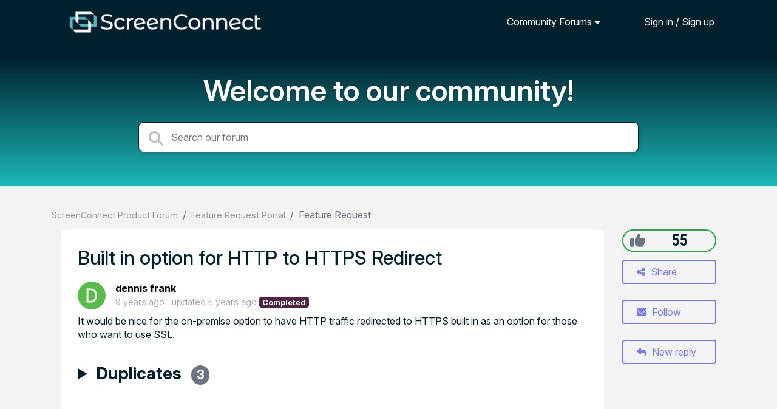

--- FILE ---
content_type: text/html; charset=utf-8
request_url: https://screenconnect.product.connectwise.com/communities/1/topics/833-built-in-option-for-http-to-https-redirect
body_size: 9530
content:
<!doctype html>
<html lang="en" dir="ltr" class="view-community page-item " data-view="community" data-page="item" data-forum="1" data-topic="833" >
    <head>
        
        <meta charset="utf-8">
        <meta http-equiv="X-UA-Compatible" content="IE=edge">
        <link rel="canonical" href="https://screenconnect.product.connectwise.com/communities/1/topics/833-built-in-option-for-http-to-https-redirect"/>
        
        <link rel="next" href="https://screenconnect.product.connectwise.com/communities/1/topics/833-built-in-option-for-http-to-https-redirect?page=2"/>
        
        <meta name="viewport" content="width=device-width, initial-scale=1.0" />
        
        <link rel="shortcut icon" href="/s/attachments/18214/0/2216/d4b856cd834a73d6af9a1378a941ba7b.png" />

        
<link href="/s/libs/bootstrap/4.3.1/bootstrap.min.css" rel="preload" as="style" onload="this.onload=null;this.rel='stylesheet'" />
<noscript><link href="/s/libs/bootstrap/4.3.1/bootstrap.min.css" rel="stylesheet" type="text/css" /></noscript>

        
<link href="/s/libs/fontawesome/6.5.2/css/all.min.swap.css" rel="preload" as="style" onload="this.onload=null;this.rel='stylesheet'" />
<noscript><link href="/s/libs/fontawesome/6.5.2/css/all.min.swap.css" rel="stylesheet" type="text/css" /></noscript>


        <link rel="stylesheet" href="/s/compress/css/output.a616977998b2.css" type="text/css">

        
            <!-- Custom PROD CSS for portal -->
            
<link href="/s/css/portal/18214.1.css?version=1768658514" rel="preload" as="style" onload="this.onload=null;this.rel='stylesheet'" />
<noscript><link href="/s/css/portal/18214.1.css?version=1768658514" rel="stylesheet" type="text/css" /></noscript>

        

        

        <script>
        // GLOBAL VARS ON TOP ONLY
        // will move to global vars later
        var initqueue = [];
        if (typeof __subfolder == 'undefined') var __subfolder='';
        var _ue_globals=[];
        _ue_globals['is_staff'] = false;
        _ue_globals['user_id'] = 'None';
        _ue_globals['lang_code'] = 'en';
        _ue_globals['lang_direction'] = 'ltr';
        _ue_globals['datepicker_lang_code'] = 'en';
        _ue_globals['forum_selected'] = '1';
        _ue_globals['redactor_file_upload'] = false;
        _ue_globals['ue_version'] = 3;
        _ue_globals['max_image_upload_size'] = 5242880;
        _ue_globals['max_file_upload_size'] = 20971520;


        
        

        
        
        var _str_delete_confirmation_ = "Are you sure you want to delete this object?";
        
        function _checkYT(img){
            if(img.naturalHeight <= 90){
                var path = img.src;
                var altpath = path.replace('/maxresdefault.webp','/hqdefault.jpg').replace('/vi_webp/','/vi/');
                if (altpath != path){
                    img.src = altpath;
                }
            }
        }
        </script>

        <!-- Title for the page -->
<title>Built in option for HTTP to HTTPS Redirect / ScreenConnect</title>

	<meta name="description" content="It would be nice for the on-premise option to have HTTP traffic redirected to HTTPS built in as an option for those who want to use SSL.">


<!-- Fonts -->
<link href="https://fonts.gstatic.com" rel="preconnect">
<link href="https://fonts.googleapis.com/css?family=Roboto:400,500,600,700|Roboto+Condensed:700&display=swap" rel="preload" as="style" onload="this.onload=null;this.rel='stylesheet'"/>
<noscript>
    <link href="https://fonts.googleapis.com/css?family=Roboto:400,500,600,700|Roboto+Condensed:700&display=swap" rel="stylesheet" type="text/css" />
</noscript>

<!-- facebook share https://developers.facebook.com/docs/plugins/share-button/ -->
<meta property="og:url"           content="https://screenconnect.product.connectwise.com/communities/1/topics/833-built-in-option-for-http-to-https-redirect" />
<meta property="og:type"          content="website" />
<meta property="og:title"         content="Built in option for HTTP to HTTPS Redirect / ScreenConnect / ScreenConnect" />
<meta property="og:description"   content="It would be nice for the on-premise option to have HTTP traffic redirected to HTTPS built in as an option for those who want to use SSL." />
<meta property="og:image"         content="" />
        
            <link rel="preconnect" href="https://fonts.googleapis.com">
<link rel="preconnect" href="https://fonts.gstatic.com" crossorigin>
<link href="https://fonts.googleapis.com/css2?family=Inter:ital,opsz,wght@0,14..32,100..900;1,14..32,100..900&display=swap" rel="stylesheet">
        
    
    </head>

    <body class="d-flex flex-column h-100">
        
        
        
        

        <div class="tmpl-layout">
	
	<header class="tmpl-header background-type-gradient">
	<!-- UE Navbar block -->
	<nav class="tmpl-navigation navbar navbar-expand-lg navbar-dark ue-section-navbar">
  <div class="container">

    <div class="col ue-portal-logo">
      <a href="/" title="ScreenConnect Product Forum">

	
		<div class="ue-center-image-inside-container" style="">
			<img style="" src="/s/attachments/18214/0/2216/1bdc784f6b45dd6a7813c9ce3b31606c.png" alt="Image" aria-label="Image"/>
		</div>
	

</a>
        </div>
    <button class="navbar-toggler" type="button" data-toggle="collapse" data-target="#navbarNavDropdown" aria-controls="navbarNavDropdown" aria-expanded="false" aria-label="Toggle navigation">
      <span class="navbar-toggler-icon"></span>
    </button>
    <div class="collapse navbar-collapse" id="navbarNavDropdown">
      

    <ul class="navbar-nav">
      
          
          <li class="nav-item ue-nav-item-portal">
            
            <a class="nav-link" href="/"><i class="fas fa-headphones"></i>ScreenConnect Product Forum</a>
            
          </li>
          

      
          
          <li class="nav-item ue-nav-item-feedback dropdown active">
            <a class="nav-link dropdown-toggle" href="#" id="navbarDropdownMenuLink" role="button" data-toggle="dropdown" aria-haspopup="true" aria-expanded="false"><i class="fas fa-th-large"></i>Community Forums</a>
            <div class="dropdown-menu" aria-labelledby="navbarDropdownMenuLink">
              
                <a class="dropdown-item d-flex justify-content-between align-items-center" href="/communities/67-general-discussion">
                    <div class="label">General Discussion</div>
                    
                        <span class="badge badge-primary badge-pill">104</span>
                    
                </a>

              
                <a class="dropdown-item d-flex justify-content-between align-items-center" href="/communities/1-feature-request-portal">
                    <div class="label">Feature Request Portal</div>
                    
                        <span class="badge badge-primary badge-pill">2,761</span>
                    
                </a>

              
                <a class="dropdown-item d-flex justify-content-between align-items-center" href="/communities/26-screenconnect-output-stream">
                    <div class="label">ScreenConnect Output Stream</div>
                    
                        <span class="badge badge-primary badge-pill">125</span>
                    
                </a>

              
            </div>
          </li>
          

      
    </ul>


        <ul class="navbar-nav ue-navbar-right-options">
          


          
<li class="nav-item dropdown user-menu">

    <a class="nav-link" rel="nofollow" href="/user/login?next=/communities/1/topics/833-built-in-option-for-http-to-https-redirect" aria-label="Sign in"><i class="fas fa-sign-in-alt"></i><span class="d-none d-md-inline"> Sign in / Sign up</span></a>

</li>

        </ul>
    </div>

  </div>
</nav>
	<!-- /UE Navbar block -->

	
		
		  <div class="tmpl-intro ue-section-main-text py-3">
  <div class="container header-search">
  <!-- <div class="row">
     
        <div class="col ue-portal-logo">
          

	
		<div class="ue-center-image-inside-container" style="">
			<img style="" src="/s/attachments/18214/0/2216/1bdc784f6b45dd6a7813c9ce3b31606c.png" alt="Image" aria-label="Image"/>
		</div>
	

 
      </div></div>-->
    <div class="row">
        <div class="col d-flex flex-column justify-content-center">
          <h2>Welcome to our community!</h2>
          <p class="section-subtitle"></p>
        </div>
    </div>
    <div class="tmpl-main-search ue-section-search">
  <div class="container">
    
<div id="ue_search" class="ue-module ue-module-search">
    <form action="/search" class="ue-module-search-form" autocomplete="off" id="ue-module-search-form" method="get">
        <input type="hidden" name="csrfmiddlewaretoken" value="FviKaJd2YUrzkfBpv8Wh30sQqIaUbwU1zVYCbh4pmaK29bImyWodODxFVHDVemVY">
        <input type="hidden" name="forum_id" value="1"/>
        
        <input placeholder="Search our forum" type="text" name="search" class="input-search" value="" autocomplete="off" data-action="ue-search" data-forum-id="1" data-result-limit="10" data-category-id="0">
    	<div class="ue-module-search-results"></div>
    </form>
</div>

  </div>
</div>
      
  </div>
</div>
		
		<!-- <div class="tmpl-main-search ue-section-search">
  <div class="container">
    
<div id="ue_search" class="ue-module ue-module-search">
    <form action="/search" class="ue-module-search-form" autocomplete="off" id="ue-module-search-form" method="get">
        <input type="hidden" name="csrfmiddlewaretoken" value="FviKaJd2YUrzkfBpv8Wh30sQqIaUbwU1zVYCbh4pmaK29bImyWodODxFVHDVemVY">
        <input type="hidden" name="forum_id" value="1"/>
        
        <input placeholder="Search our forum" type="text" name="search" class="input-search" value="" autocomplete="off" data-action="ue-search" data-forum-id="1" data-result-limit="10" data-category-id="0">
    	<div class="ue-module-search-results"></div>
    </form>
</div>

  </div>
</div> -->
	

	
</header>
	<div class="ue-page mb-auto pt-4 pb-4">
		<div class="container">
			<div class="tmpl-community-topic">
  <nav aria-label="breadcrumb">
<ol class="breadcrumb">
  
    
    <li class="breadcrumb-item"><a href="/">ScreenConnect Product Forum</a></li>
    
  
    
    <li class="breadcrumb-item"><a href="/communities/1-feature-request-portal">Feature Request Portal</a></li>
    
  
    
    <li class="breadcrumb-item active" aria-current="page">Feature Request</li>
    
  
</ol>
</nav>


  <div class="row">
    <div class="col-md-10 col-xs-12">
      <div class="ue-module-panel-lg">
        <article>
          <h1 class="ue-title">Built in option for HTTP to HTTPS Redirect</h1>
          <div class="ue-item-body">
            <div class="ue-item-details">
              <div class="ue-icon"><img class="avatar" style="height:46px;width:46px;background-color:#58BC4A;" src="https://cdn.userecho.com/characters/100.png?1" alt="Avatar"/>
</div>
              <div class="ue-info">
                <div class="ue-author-name"><strong><a class="portal-user-link"href="/users/1110-dennisfrank">dennis frank</a> </strong></div>
                <ul class="ue-meta-group">
                  <li><time datetime="2017-01-10 09:34:25" title="Jan. 10, 2017 9:34 a.m.">9 years ago</time></li>
                  
                    <li>updated <time datetime="2020-09-14 09:20:45" title="Sept. 14, 2020 9:20 a.m.">5 years ago</time></li>
                  
                  <li><span class="badge badge-secondary ue-badge-status" style="background-color:#512645">Completed</span></li>
                </ul>
              </div>
            </div>

            <div class="ue-item-content ue-content">
              <p>It would be nice for the on-premise option to have HTTP traffic redirected to HTTPS built in as an option for those who want to use SSL.</p>
            </div>
        
            
<div class="custom-fields">
  
</div>


            <div class="tmpl-tags-in-item ue-item-tags">
  
</div>

            

            

          </div>

        </article>
        
  <div class="tmpl-item-duplicates ue-list item-duplicates-list">
    <details class="item-duplicates">
      <summary class="item-duplicates-header">Duplicates <span class="badge badge-secondary">3</span></summary>
      
        <div>
          <details class="item-duplicate">
            <summary class="item-duplicate-header">Add option for http to auto redirect to https version of the website.</summary>
            <div>
              <div><img class="avatar" style="height:32px;width:32px;background-color:#FFFFFF;" src="/s/cache/36/27/3627035467f214766d72f531b79ddf61.png" alt="Avatar"/>

                  <strong><a class="portal-user-link"href="/users/983-tecnetscott">TecnetScott</a> </strong>
              </div>
              <div class="comment-text ue-content"><p>Can there be an option for SSL enabled screenconnect portals to auto redirect HTTP:// traffic to the HTTPS portal? This is currently only available with advanced configuration and should be a standard feature as http is beginning to get phased out and should not be used as a standard protocol.</p></div>
            </div>
          </details>
        </div>
      
        <div>
          <details class="item-duplicate">
            <summary class="item-duplicate-header">Include a more streamlined method of setting up dual IP setups</summary>
            <div>
              <div><img class="avatar" style="height:32px;width:32px;background-color:#9DBC4A;" src="https://cdn.userecho.com/characters/97.png?1" alt="Avatar"/>

                  <strong><a class="portal-user-link"href="/users/155-anonymous">anonymous</a> </strong>
              </div>
              <div class="comment-text ue-content"><p>Partner requests to develop a more streamlined method of setting up SSL, HTTP to HTTPS redirect, and documentation on dual IP setups.</p></div>
            </div>
          </details>
        </div>
      
        <div>
          <details class="item-duplicate">
            <summary class="item-duplicate-header">Build easy to set up/native HTTP to HTTPS redirection into the product</summary>
            <div>
              <div><img class="avatar" style="height:32px;width:32px;background-color:#FFFFFF;" src="/s/cache/f0/2e/f02e6f5edc7b24d22c4e1c688bc94f79.png" alt="Avatar"/>

                  <strong><a class="portal-user-link"href="/users/30-michael-legato-support">Michael Legato (Support)</a> </strong>
              </div>
              <div class="comment-text ue-content"><p>Please add in native / easy to set up HTTP to HTTPS redirect functionality into the product so that ScreenConnect can properly handle these requests.</p></div>
            </div>
          </details>
        </div>
      
    </details>
  </div>


        
      </div>

    </div>

    <div class="col-md-2 col-xs-12">
      <div class="ue-side-panel">
        <aside>
          
  <div class="ue-voter ue-voting-topic voting-view-v3 voting-single ue-item-vote-positive" data-topic-id="833" title='Voting is disabled' disabled="disabled">

    <div class="ue-vote-positive">
      <a class="ue-vote-btn ue-vote-btn-positive" data-action="vote" data-vote-value="1" href="#" aria-label="+1">
          <i class="fas fa-thumbs-up"></i>
        </a>
        
    </div>

    <div class="vote-value" data-action="vote" data-vote-value="0"><span class="vote-value-count">55</span></div>


    
  </div>



          <div class="ue-item-actions">
            
<div data-item-id="833">
    
      
  
    <div class="tmpl-share-item ue-item-action ue-share ue-align-right">
      <button class="btn btn-primary btn-share" data-action="ue-share-object">
        <i class="fas fa-share-alt"></i>
        <span>Share</span>
      </button>
      
<div class="ue-share-panel">
    
    <a class="ue-share-facebook" data-action='ue-save-share' data-share-type='facebook' href="https://www.facebook.com/sharer/sharer.php?u=https%3A//screenconnect.product.connectwise.com/communities/1/topics/833-built-in-option-for-http-to-https-redirect" target="_blank" rel="noopener noreferrer"><span class="fa-stack fa-lg"><i class="fas fa-circle fa-stack-2x color-facebook"></i><i class="fab fa-facebook-f fa-stack-1x fa-inverse"></i></span></a>
    
    
    <a class="ue-share-twitter" data-action='ue-save-share' data-share-type='twitter' href="https://x.com/home?status=" target="_blank" rel="noopener noreferrer"><span class="fa-stack fa-lg"><i class="fas fa-circle fa-stack-2x color-twitter"></i><i class="fab fa-x-twitter fa-stack-1x fa-inverse"></i></span></a>
    
    
    <a class="ue-share-linkedin" data-action='ue-save-share' data-share-type='linkedin' href="https://www.linkedin.com/shareArticle?mini=true&url=https%3A//screenconnect.product.connectwise.com/communities/1/topics/833-built-in-option-for-http-to-https-redirect&title=&summary=&source=" target="_blank" rel="noopener noreferrer"><span class="fa-stack fa-lg"><i class="fas fa-circle fa-stack-2x color-linkedin"></i><i class="fab fa-linkedin-in fa-stack-1x fa-inverse"></i></span></a>
    
    
    <!--<a class="ue-print" href="javascript:print();" target="_blank"><i class="fa-fw fas fa-print"></i></a>-->

</div>

    </div>
  

    

    
      <div class="ue-item-action">
        
<button class="btn btn-primary btn-follow" data-toggle="tooltip" data-follow-text="Follow" data-following-text="Following" data-loading-text="<i class='fas fa-sync fa-spin'></i>" data-object-type="topic" data-object-id="833" data-action="ue-follow-object"><i class="fas fa-envelope"></i> <span>Follow</span></button>

      </div>
    

    

    

    
      <div class="ue-item-action">
        <button class="btn btn-primary ue-btn-new-reply" data-action="ue-reply-new"><i class="fas fa-reply"></i> New reply</button>
      </div>
    
</div>
          </div>
        </aside>
      </div>
    </div>
  </div>

  <div class="tmpl-comments ue-list ue-comments ue-comments-panel">
  
  <div class="row">
    <div class="col-md-10 col-xs-12">
      <div class="ue-module-panel-lg">

      
      <div class="ue-comments-header-placeholder">
          <div class="ue-comments-header">Replies <span class="badge badge-secondary">18</span></div>
          <div>
<ul class="nav nav-pills ue-list-filter">
    
    <li class="nav-item dropdown filter-order">
        <a class="nav-link dropdown-toggle" href="#" id="dropdownMenuButton_order" data-toggle="dropdown" aria-haspopup="true" aria-expanded="false">
            Oldest first
        </a>
        <div class="dropdown-menu" aria-labelledby="dropdownMenuButton_order">
            
                <a class="dropdown-item d-flex justify-content-between align-items-center" href="?comment_filter_order=newest">
                    Newest first
                    <span class="badge badge-primary badge-pill"></span>
                </a>
            
                <a class="dropdown-item d-flex justify-content-between align-items-center active" href="?comment_filter_order=oldest">
                    Oldest first
                    <span class="badge badge-primary badge-pill"></span>
                </a>
            
        </div>
    </li>
    
</ul></div>
      </div>
      

      
        
          <div class="tmpl-comment-item ue-comment" id="comment-347" data-comment-id="347" data-user-id="155">
  <div class="ue-avatar"><img class="avatar" style="height:46px;width:46px;background-color:#9DBC4A;" src="https://cdn.userecho.com/characters/97.png?1" alt="Avatar"/>
</div>
  <div>
    <div class="float-right">
      	<div class="ue-voter ue-voting-comment ue-item-vote-positive" data-comment-id="347">
	
		<a class="ue-vote-btn ue-vote-btn-positive" data-action="vote-comment" data-vote-value="1" href="#" aria-label="+1">
	    	<i class="fas fa-thumbs-up"></i>
	  	</a>
		<div class="ue-votes vote-value" data-action="vote" data-vote-value="0"><span class="vote-value-count">1</span></div>

		
	
	</div>


    </div>
    <div class="ue-comment-details">
      <strong><a class="portal-user-link"href="/users/155-anonymous">anonymous</a> </strong>
      <ul class="ue-meta-group">
        <!-- leave li.ue-meta-data in one line to hide if content is emply! -->
        <li><time datetime="2016-03-23 12:22:50" title="March 23, 2016 12:22 p.m.">10 years ago</time></li>

        
        
        <li></li>
        <li></li>
        <li><span class="badge badge-secondary ue-badge-status" style="background-color:#ed317f">Pending Review</span></li>
      </ul>
    </div>
    <div class="comment-text ue-content"></div>
    <div class="ue-comment-actions">
      
<div data-comment-id="347">
  
 	<a data-action="ue-reply-to" href="#" rel="nofollow"><i class="fas fa-reply"></i><span class="hidden-xs"> Reply</span></a>
  

  

  

  

  <a data-action="ue-show-copy-link" href="/communities/1/topics/204-build-easy-to-set-upnative-http-to-https-redirection-into-the-product?redirect_to_reply=347#comment-347"><i class="fas fa-link"></i><span class="hidden-xs"> Link</span></a>
</div>
    </div>
  </div>
</div>
        
          <div class="tmpl-comment-item ue-comment" id="comment-432" data-comment-id="432" data-user-id="189">
  <div class="ue-avatar"><img class="avatar" style="height:46px;width:46px;background-color:#FFFFFF;" src="/s/cache/c9/22/c922a94052131f4da1fe41d441f01882.png" alt="Avatar"/>
</div>
  <div>
    <div class="float-right">
      	<div class="ue-voter ue-voting-comment ue-item-vote-negative" data-comment-id="432">
	
		<a class="ue-vote-btn ue-vote-btn-positive" data-action="vote-comment" data-vote-value="1" href="#" aria-label="+1">
	    	<i class="fas fa-thumbs-up"></i>
	  	</a>
		<div class="ue-votes vote-value" data-action="vote" data-vote-value="0"><span class="vote-value-count">-2</span></div>

		
	
	</div>


    </div>
    <div class="ue-comment-details">
      <strong><a class="portal-user-link"href="/users/189-will-oneal">Will O&#x27;Neal</a> </strong>
      <ul class="ue-meta-group">
        <!-- leave li.ue-meta-data in one line to hide if content is emply! -->
        <li><time datetime="2016-04-04 10:12:24" title="April 4, 2016 10:12 a.m.">10 years ago</time></li>

        
        
        <li></li>
        <li></li>
        <li></li>
      </ul>
    </div>
    <div class="comment-text ue-content"><p>The forum post on this is horribly wrong, and your support staff are directing users to that post. This resulted in 4 days of outage for our instance while we were trying to figure out what the problem was.</p></div>
    <div class="ue-comment-actions">
      
<div data-comment-id="432">
  
 	<a data-action="ue-reply-to" href="#" rel="nofollow"><i class="fas fa-reply"></i><span class="hidden-xs"> Reply</span></a>
  

  

  

  

  <a data-action="ue-show-copy-link" href="/communities/1/topics/204-build-easy-to-set-upnative-http-to-https-redirection-into-the-product?redirect_to_reply=432#comment-432"><i class="fas fa-link"></i><span class="hidden-xs"> Link</span></a>
</div>
    </div>
  </div>
</div>
        
          <div class="tmpl-comment-item ue-comment" id="comment-545" data-comment-id="545" data-user-id="155">
  <div class="ue-avatar"><img class="avatar" style="height:46px;width:46px;background-color:#9DBC4A;" src="https://cdn.userecho.com/characters/97.png?1" alt="Avatar"/>
</div>
  <div>
    <div class="float-right">
      	<div class="ue-voter ue-voting-comment" data-comment-id="545">
	
		<a class="ue-vote-btn ue-vote-btn-positive" data-action="vote-comment" data-vote-value="1" href="#" aria-label="+1">
	    	<i class="fas fa-thumbs-up"></i>
	  	</a>
		<div class="ue-votes vote-value" data-action="vote" data-vote-value="0"><span class="vote-value-count">0</span></div>

		
	
	</div>


    </div>
    <div class="ue-comment-details">
      <strong><a class="portal-user-link"href="/users/155-anonymous">anonymous</a> </strong>
      <ul class="ue-meta-group">
        <!-- leave li.ue-meta-data in one line to hide if content is emply! -->
        <li><time datetime="2016-04-19 09:09:18" title="April 19, 2016 9:09 a.m.">10 years ago</time></li>

        
        
        <li></li>
        <li></li>
        <li><span class="badge badge-secondary ue-badge-status" style="background-color:#ed317f">Pending Review</span></li>
      </ul>
    </div>
    <div class="comment-text ue-content"></div>
    <div class="ue-comment-actions">
      
<div data-comment-id="545">
  
 	<a data-action="ue-reply-to" href="#" rel="nofollow"><i class="fas fa-reply"></i><span class="hidden-xs"> Reply</span></a>
  

  

  

  

  <a data-action="ue-show-copy-link" href="/communities/1/topics/292-include-a-more-streamlined-method-of-setting-up-dual-ip-setups?redirect_to_reply=545#comment-545"><i class="fas fa-link"></i><span class="hidden-xs"> Link</span></a>
</div>
    </div>
  </div>
</div>
        
          <div class="tmpl-comment-item ue-comment" id="comment-571" data-comment-id="571" data-user-id="58">
  <div class="ue-avatar"><img class="avatar" style="height:46px;width:46px;background-color:#FFFFFF;" src="/s/cache/32/8d/328d1d4fab50ef0157ed1bb0d1f9cbf9.png" alt="Avatar"/>
</div>
  <div>
    <div class="float-right">
      	<div class="ue-voter ue-voting-comment" data-comment-id="571">
	
		<a class="ue-vote-btn ue-vote-btn-positive" data-action="vote-comment" data-vote-value="1" href="#" aria-label="+1">
	    	<i class="fas fa-thumbs-up"></i>
	  	</a>
		<div class="ue-votes vote-value" data-action="vote" data-vote-value="0"><span class="vote-value-count">0</span></div>

		
	
	</div>


    </div>
    <div class="ue-comment-details">
      <strong><a class="portal-user-link"href="/users/58-koncept-technologies">Koncept Technologies</a> </strong>
      <ul class="ue-meta-group">
        <!-- leave li.ue-meta-data in one line to hide if content is emply! -->
        <li><time datetime="2016-04-25 08:44:42" title="April 25, 2016 8:44 a.m.">10 years ago</time></li>

        
        
        <li></li>
        <li></li>
        <li></li>
      </ul>
    </div>
    <div class="comment-text ue-content"><p>Let's see this request: <a href="https://screenconnect.userecho.com/topics/238-support-letsencrypt/">https://screenconnect.userecho.com/topics/238-support-letsencrypt/</a></p><p><br></p><p></p></div>
    <div class="ue-comment-actions">
      
<div data-comment-id="571">
  
 	<a data-action="ue-reply-to" href="#" rel="nofollow"><i class="fas fa-reply"></i><span class="hidden-xs"> Reply</span></a>
  

  

  

  

  <a data-action="ue-show-copy-link" href="/communities/1/topics/204-build-easy-to-set-upnative-http-to-https-redirection-into-the-product?redirect_to_reply=571#comment-571"><i class="fas fa-link"></i><span class="hidden-xs"> Link</span></a>
</div>
    </div>
  </div>
</div>
        
          <div class="tmpl-comment-item ue-comment" id="comment-830" data-comment-id="830" data-user-id="366">
  <div class="ue-avatar"><img class="avatar" style="height:46px;width:46px;background-color:#C464C4;" src="https://cdn.userecho.com/characters/80.png?1" alt="Avatar"/>
</div>
  <div>
    <div class="float-right">
      	<div class="ue-voter ue-voting-comment" data-comment-id="830">
	
		<a class="ue-vote-btn ue-vote-btn-positive" data-action="vote-comment" data-vote-value="1" href="#" aria-label="+1">
	    	<i class="fas fa-thumbs-up"></i>
	  	</a>
		<div class="ue-votes vote-value" data-action="vote" data-vote-value="0"><span class="vote-value-count">0</span></div>

		
	
	</div>


    </div>
    <div class="ue-comment-details">
      <strong><a class="portal-user-link"href="/users/366-pj-moka">PJ Moka</a> </strong>
      <ul class="ue-meta-group">
        <!-- leave li.ue-meta-data in one line to hide if content is emply! -->
        <li><time datetime="2016-05-25 17:23:22" title="May 25, 2016 5:23 p.m.">10 years ago</time></li>

        
        
        <li></li>
        <li></li>
        <li></li>
      </ul>
    </div>
    <div class="comment-text ue-content"><p>would be a good option</p></div>
    <div class="ue-comment-actions">
      
<div data-comment-id="830">
  
 	<a data-action="ue-reply-to" href="#" rel="nofollow"><i class="fas fa-reply"></i><span class="hidden-xs"> Reply</span></a>
  

  

  

  

  <a data-action="ue-show-copy-link" href="/communities/1/topics/204-build-easy-to-set-upnative-http-to-https-redirection-into-the-product?redirect_to_reply=830#comment-830"><i class="fas fa-link"></i><span class="hidden-xs"> Link</span></a>
</div>
    </div>
  </div>
</div>
        
          <div class="tmpl-comment-item ue-comment" id="comment-1508" data-comment-id="1508" data-user-id="428">
  <div class="ue-avatar"><img class="avatar" style="height:46px;width:46px;background-color:#FFFFFF;" src="/s/cache/65/b8/65b80da62f8d2fd4e40d0c1936b11f6d.png" alt="Avatar"/>
</div>
  <div>
    <div class="float-right">
      	<div class="ue-voter ue-voting-comment" data-comment-id="1508">
	
		<a class="ue-vote-btn ue-vote-btn-positive" data-action="vote-comment" data-vote-value="1" href="#" aria-label="+1">
	    	<i class="fas fa-thumbs-up"></i>
	  	</a>
		<div class="ue-votes vote-value" data-action="vote" data-vote-value="0"><span class="vote-value-count">0</span></div>

		
	
	</div>


    </div>
    <div class="ue-comment-details">
      <strong><a class="portal-user-link"href="/users/428-digitalfix">Digitalfix</a> </strong>
      <ul class="ue-meta-group">
        <!-- leave li.ue-meta-data in one line to hide if content is emply! -->
        <li><time datetime="2016-09-16 05:21:08" title="Sept. 16, 2016 5:21 a.m.">9 years ago</time></li>

        
        
        <li></li>
        <li></li>
        <li></li>
      </ul>
    </div>
    <div class="comment-text ue-content"><p>Why is this declined? This feature should be build-in by default!</p></div>
    <div class="ue-comment-actions">
      
<div data-comment-id="1508">
  
 	<a data-action="ue-reply-to" href="#" rel="nofollow"><i class="fas fa-reply"></i><span class="hidden-xs"> Reply</span></a>
  

  

  

  

  <a data-action="ue-show-copy-link" href="/communities/1/topics/204-build-easy-to-set-upnative-http-to-https-redirection-into-the-product?redirect_to_reply=1508#comment-1508"><i class="fas fa-link"></i><span class="hidden-xs"> Link</span></a>
</div>
    </div>
  </div>
</div>
        
          <div class="tmpl-comment-item ue-comment" id="comment-2106" data-comment-id="2106" data-user-id="1102">
  <div class="ue-avatar"><img class="avatar" style="height:46px;width:46px;background-color:#FFFFFF;" src="/s/cache/c1/ca/c1cac2837c0e2eceb3a3976aeb09c01c.png" alt="Avatar"/>
</div>
  <div>
    <div class="float-right">
      	<div class="ue-voter ue-voting-comment" data-comment-id="2106">
	
		<a class="ue-vote-btn ue-vote-btn-positive" data-action="vote-comment" data-vote-value="1" href="#" aria-label="+1">
	    	<i class="fas fa-thumbs-up"></i>
	  	</a>
		<div class="ue-votes vote-value" data-action="vote" data-vote-value="0"><span class="vote-value-count">0</span></div>

		
	
	</div>


    </div>
    <div class="ue-comment-details">
      <strong><a class="portal-user-link"href="/users/1102-sam-james">Sam James</a> </strong>
      <ul class="ue-meta-group">
        <!-- leave li.ue-meta-data in one line to hide if content is emply! -->
        <li><time datetime="2017-01-06 10:46:47" title="Jan. 6, 2017 10:46 a.m.">9 years ago</time></li>

        
        
        <li></li>
        <li></li>
        <li></li>
      </ul>
    </div>
    <div class="comment-text ue-content"><p>We've gotten around to SSL-ing our screenconnect. Now as a result if users forget or don't know how to type HTTPS in from of my url it won't work. Most end users don't know this...</p><p><br></p><p><span><a href="http://forum.screenconnect.com/yaf_postsm11906_HTTP-redirect-to-HTTPS.aspx#post11906">http://forum.screenconnect.com/yaf_postsm11906_HTTP-redirect-to-HTTPS.aspx#post11906</a></span></p><p><br></p><p>That post no longer seems to work in the new version - pretty important if you ask me and others! Otherwise I need to setup a page to link to it rather than allow them to visit directly!</p></div>
    <div class="ue-comment-actions">
      
<div data-comment-id="2106">
  
 	<a data-action="ue-reply-to" href="#" rel="nofollow"><i class="fas fa-reply"></i><span class="hidden-xs"> Reply</span></a>
  

  

  

  

  <a data-action="ue-show-copy-link" href="/communities/1/topics/292-include-a-more-streamlined-method-of-setting-up-dual-ip-setups?redirect_to_reply=2106#comment-2106"><i class="fas fa-link"></i><span class="hidden-xs"> Link</span></a>
</div>
    </div>
  </div>
</div>
        
          <div class="tmpl-comment-item ue-comment" id="comment-2201" data-comment-id="2201" data-user-id="983">
  <div class="ue-avatar"><img class="avatar" style="height:46px;width:46px;background-color:#FFFFFF;" src="/s/cache/36/27/3627035467f214766d72f531b79ddf61.png" alt="Avatar"/>
</div>
  <div>
    <div class="float-right">
      	<div class="ue-voter ue-voting-comment" data-comment-id="2201">
	
		<a class="ue-vote-btn ue-vote-btn-positive" data-action="vote-comment" data-vote-value="1" href="#" aria-label="+1">
	    	<i class="fas fa-thumbs-up"></i>
	  	</a>
		<div class="ue-votes vote-value" data-action="vote" data-vote-value="0"><span class="vote-value-count">0</span></div>

		
	
	</div>


    </div>
    <div class="ue-comment-details">
      <strong><a class="portal-user-link"href="/users/983-tecnetscott">TecnetScott</a> </strong>
      <ul class="ue-meta-group">
        <!-- leave li.ue-meta-data in one line to hide if content is emply! -->
        <li><time datetime="2017-01-17 09:38:17" title="Jan. 17, 2017 9:38 a.m.">9 years ago</time></li>

        
        
        <li></li>
        <li></li>
        <li></li>
      </ul>
    </div>
    <div class="comment-text ue-content"><p>For anyone looking for a workaround, you can use IIS to do the redirect until screenconnect fixes this option. </p></div>
    <div class="ue-comment-actions">
      
<div data-comment-id="2201">
  
 	<a data-action="ue-reply-to" href="#" rel="nofollow"><i class="fas fa-reply"></i><span class="hidden-xs"> Reply</span></a>
  

  

  

  

  <a data-action="ue-show-copy-link" href="/communities/1/topics/833-built-in-option-for-http-to-https-redirect?redirect_to_reply=2201#comment-2201"><i class="fas fa-link"></i><span class="hidden-xs"> Link</span></a>
</div>
    </div>
  </div>
</div>
        
          <div class="tmpl-comment-item ue-comment" id="comment-2202" data-comment-id="2202" data-user-id="1110">
  <div class="ue-avatar"><img class="avatar" style="height:46px;width:46px;background-color:#58BC4A;" src="https://cdn.userecho.com/characters/100.png?1" alt="Avatar"/>
</div>
  <div>
    <div class="float-right">
      	<div class="ue-voter ue-voting-comment ue-item-vote-positive" data-comment-id="2202">
	
		<a class="ue-vote-btn ue-vote-btn-positive" data-action="vote-comment" data-vote-value="1" href="#" aria-label="+1">
	    	<i class="fas fa-thumbs-up"></i>
	  	</a>
		<div class="ue-votes vote-value" data-action="vote" data-vote-value="0"><span class="vote-value-count">1</span></div>

		
	
	</div>


    </div>
    <div class="ue-comment-details">
      <strong><a class="portal-user-link"href="/users/1110-dennisfrank">dennis frank</a> </strong>
      <ul class="ue-meta-group">
        <!-- leave li.ue-meta-data in one line to hide if content is emply! -->
        <li><time datetime="2017-01-17 09:43:50" title="Jan. 17, 2017 9:43 a.m.">9 years ago</time></li>

        
        
        <li></li>
        <li></li>
        <li></li>
      </ul>
    </div>
    <div class="comment-text ue-content"><p>We successfully used the steps in this post <span><a href="http://forum.screenconnect.com/yaf_postsm11906_HTTP-redirect-to-HTTPS.aspx#post11906">http://forum.screenconnect.com/yaf_postsm11906_HTTP-redirect-to-HTTPS.aspx#post11906</a></span> to get the redirect working, but it would have been nice to just flip a switch instead.  At the very least, if they're directing people to it, they should clean it up and post it as a KB.</p></div>
    <div class="ue-comment-actions">
      
<div data-comment-id="2202">
  
 	<a data-action="ue-reply-to" href="#" rel="nofollow"><i class="fas fa-reply"></i><span class="hidden-xs"> Reply</span></a>
  

  

  

  

  <a data-action="ue-show-copy-link" href="/communities/1/topics/833-built-in-option-for-http-to-https-redirect?redirect_to_reply=2202#comment-2202"><i class="fas fa-link"></i><span class="hidden-xs"> Link</span></a>
</div>
    </div>
  </div>
</div>
        
          <div class="tmpl-comment-item ue-comment" id="comment-2209" data-comment-id="2209" data-user-id="155">
  <div class="ue-avatar"><img class="avatar" style="height:46px;width:46px;background-color:#9DBC4A;" src="https://cdn.userecho.com/characters/97.png?1" alt="Avatar"/>
</div>
  <div>
    <div class="float-right">
      	<div class="ue-voter ue-voting-comment" data-comment-id="2209">
	
		<a class="ue-vote-btn ue-vote-btn-positive" data-action="vote-comment" data-vote-value="1" href="#" aria-label="+1">
	    	<i class="fas fa-thumbs-up"></i>
	  	</a>
		<div class="ue-votes vote-value" data-action="vote" data-vote-value="0"><span class="vote-value-count">0</span></div>

		
	
	</div>


    </div>
    <div class="ue-comment-details">
      <strong><a class="portal-user-link"href="/users/155-anonymous">anonymous</a> </strong>
      <ul class="ue-meta-group">
        <!-- leave li.ue-meta-data in one line to hide if content is emply! -->
        <li><time datetime="2017-01-17 09:46:25" title="Jan. 17, 2017 9:46 a.m.">9 years ago</time></li>

        
        
        <li></li>
        <li></li>
        <li><span class="badge badge-secondary ue-badge-status" style="background-color:#1ec0ff">Under Review</span></li>
      </ul>
    </div>
    <div class="comment-text ue-content"></div>
    <div class="ue-comment-actions">
      
<div data-comment-id="2209">
  
 	<a data-action="ue-reply-to" href="#" rel="nofollow"><i class="fas fa-reply"></i><span class="hidden-xs"> Reply</span></a>
  

  

  

  

  <a data-action="ue-show-copy-link" href="/communities/1/topics/833-built-in-option-for-http-to-https-redirect?redirect_to_reply=2209#comment-2209"><i class="fas fa-link"></i><span class="hidden-xs"> Link</span></a>
</div>
    </div>
  </div>
</div>
        
        ﻿<ul class="pagination">

    <li class="page-item active"><a class="page-link" data-page-id="1" href="?" title="Page 1" >1</a></li>

    <li class="page-item"><a class="page-link" data-page-id="2" href="?page=2" title="Page 2" >2</a></li>

    <li class="page-item"><a class="page-link" data-page-id="2" href="?page=2" title="Next" >&rsaquo;</a></li>

</ul>
      

      
        
        <div><a class="btn btn-primary btn-sign-in" href="/user/login?next=%2Fcommunities%2F1%2Ftopics%2F833-built-in-option-for-http-to-https-redirect" rel="nofollow"><i class="fas fa-sign-in-alt"></i> <span>Sign in to leave a comment</span></a></div>
      
      </div>
    </div>
  </div>
</div>
</div>
		</div>
	</div>
	<div class="tmpl-footer">
	<!-- ue-section-custom-footer -->
	
	<!-- /ue-section-custom-footer -->

	<!-- ue-section-footer - DO NOT REMOVE IF YOUR PLAN HAS NO WHITE-LABEL OPTION! -->
	
<footer class="ue-section-footer py-2 footer text-center">
  <div class="container">
    Customer support portal powered by <a href="https://userecho.com?pcode=pwbue_label_screenconnect&amp;utm_source=pblv5&amp;utm_medium=cportal&amp;utm_campaign=pbue" target="_blank" rel="noopener noreferrer">UserEcho</a>
  </div>
</footer>

	<!-- /ue-section-footer -->
</div>
</div>

        
        <script src="/s/libs/jquery/3.6.0/jquery.min.js"></script>
        
        <script src="/s/libs/popper.js/1.15.0/popper.min.js"></script>
        <script src="/s/libs/bootstrap/4.3.1/bootstrap.min.js"></script>

        <script src="/s/compress/js/output.9899ffc8b2e5.js"></script>

        <script>
            
            Sentry.init({ dsn: 'https://d6e663a43b37aa5393452888c008fea9@sentry.userecho.com/7' });
            Sentry.configureScope(function(scope){
                scope.setUser({"id": "None","username": ""});
                scope.setExtra("project_id", "18214");
            });
        </script>
  
        
          
        

        

        
<script>
$(document).ready(function() {
    


    
});


</script>


        
        <input type="hidden" name="csrfmiddlewaretoken" value="9LXlVVx3J3SdkIFTMiwDVCTNAKOXmtLs3bDdWtoq7jbG9EMQP6YzGfYC5JhYpjMp">

        
        <!-- JSI18N START -->
<script>
'use strict';
{
  const globals = this;
  const django = globals.django || (globals.django = {});

  
  django.pluralidx = function(count) { return (count == 1) ? 0 : 1; };
  

  /* gettext library */

  django.catalog = django.catalog || {};
  

  if (!django.jsi18n_initialized) {
    django.gettext = function(msgid) {
      const value = django.catalog[msgid];
      if (typeof value === 'undefined') {
        return msgid;
      } else {
        return (typeof value === 'string') ? value : value[0];
      }
    };

    django.ngettext = function(singular, plural, count) {
      const value = django.catalog[singular];
      if (typeof value === 'undefined') {
        return (count == 1) ? singular : plural;
      } else {
        return value.constructor === Array ? value[django.pluralidx(count)] : value;
      }
    };

    django.gettext_noop = function(msgid) { return msgid; };

    django.pgettext = function(context, msgid) {
      let value = django.gettext(context + '\x04' + msgid);
      if (value.includes('\x04')) {
        value = msgid;
      }
      return value;
    };

    django.npgettext = function(context, singular, plural, count) {
      let value = django.ngettext(context + '\x04' + singular, context + '\x04' + plural, count);
      if (value.includes('\x04')) {
        value = django.ngettext(singular, plural, count);
      }
      return value;
    };

    django.interpolate = function(fmt, obj, named) {
      if (named) {
        return fmt.replace(/%\(\w+\)s/g, function(match){return String(obj[match.slice(2,-2)])});
      } else {
        return fmt.replace(/%s/g, function(match){return String(obj.shift())});
      }
    };


    /* formatting library */

    django.formats = {
    "DATETIME_FORMAT": "N j, Y, P",
    "DATETIME_INPUT_FORMATS": [
      "%Y-%m-%d %H:%M:%S",
      "%Y-%m-%d %H:%M:%S.%f",
      "%Y-%m-%d %H:%M",
      "%m/%d/%Y %H:%M:%S",
      "%m/%d/%Y %H:%M:%S.%f",
      "%m/%d/%Y %H:%M",
      "%m/%d/%y %H:%M:%S",
      "%m/%d/%y %H:%M:%S.%f",
      "%m/%d/%y %H:%M",
      "%Y-%m-%d"
    ],
    "DATE_FORMAT": "N j, Y",
    "DATE_INPUT_FORMATS": [
      "%Y-%m-%d",
      "%m/%d/%Y",
      "%m/%d/%y",
      "%b %d %Y",
      "%b %d, %Y",
      "%d %b %Y",
      "%d %b, %Y",
      "%B %d %Y",
      "%B %d, %Y",
      "%d %B %Y",
      "%d %B, %Y"
    ],
    "DECIMAL_SEPARATOR": ".",
    "FIRST_DAY_OF_WEEK": 0,
    "MONTH_DAY_FORMAT": "F j",
    "NUMBER_GROUPING": 3,
    "SHORT_DATETIME_FORMAT": "m/d/Y P",
    "SHORT_DATE_FORMAT": "m/d/Y",
    "THOUSAND_SEPARATOR": ",",
    "TIME_FORMAT": "P",
    "TIME_INPUT_FORMATS": [
      "%H:%M:%S",
      "%H:%M:%S.%f",
      "%H:%M"
    ],
    "YEAR_MONTH_FORMAT": "F Y"
  };

    django.get_format = function(format_type) {
      const value = django.formats[format_type];
      if (typeof value === 'undefined') {
        return format_type;
      } else {
        return value;
      }
    };

    /* add to global namespace */
    globals.pluralidx = django.pluralidx;
    globals.gettext = django.gettext;
    globals.ngettext = django.ngettext;
    globals.gettext_noop = django.gettext_noop;
    globals.pgettext = django.pgettext;
    globals.npgettext = django.npgettext;
    globals.interpolate = django.interpolate;
    globals.get_format = django.get_format;

    django.jsi18n_initialized = true;
  }
};

</script>
<!-- JSI18N END -->

        <!-- add chat support to the portal -->

        
        <script>
            $(document).ready(function() {
                try{
                    if (window.location !== window.parent.location){
                        window.parent.postMessage(['ue_widget_loaded',''], '*');
                    }
                } catch (e) {}

                
                if ($.inArray( $("html").attr("data-page"), [ 'topic', 'article', 'ticket', 'item']) != -1){
                    initImageZoom($('.ue-content img'));
                }

                // tmp: will move to the form later
                if ($("html[data-page='new'][data-view='helpdesk']").length > 0){
                    $('textarea#id_description').closest('.form-group').append($("<div class=\"field-actions\"><button class=\"btn btn-file-upload\" onclick=\"$(this).closest('.form-group').find('.redactor-toolbar a[data-re-name=file]')[0].click();return false;\"><i class=\"fas fa-upload\"></i> Upload file</button></div>"));
                }

            });


            

        
        $(document).ready(function(){
            $( "#id_topic_form[data-mode='new']" ).submit(function( event ) {
                try{
                    var user_env_json = getUserEnv();
                    
                    
                    $(this).find('#id_user_env').val(JSON.stringify(user_env_json));
                } catch (e) {}
            })
        });

        </script>



        

  <!-- USERECHO GA4 Google tag (gtag.js) -->
  
  
  <script async src="https://www.googletagmanager.com/gtag/js?id=G-KV4LQFT7ZN&l=dataLayerUE"></script>
  <script>
    window.dataLayerUE = window.dataLayerUE || []
    function ue_gtag_ga4() {
      dataLayerUE.push(arguments)
    }
    ue_gtag_ga4('js', new Date())
    ue_gtag_ga4('config', 'G-KV4LQFT7ZN', {
      ue_server_name: 'us4',
      ue_project_id: '18214'
    })
  </script>

  <script>
    function uegtagSend(action, params) {
      ue_gtag_ga4('send', action, params)
    }
    function trackEvent(category, action, label) {
      uegtagSend('event', { eventCategory: category, eventAction: action, eventLabel: label })
    }
    function gaTrackSearch(forum_id, search_path, search_text) {
      if (!search_text) return
      uegtagSend('search', search_text.toLowerCase())
    }
    function gaTrackSearchV3(search_text) {
      // uses for ue v3
      if (!search_text) return
      uegtagSend('search', search_text.toLowerCase())
    }
  </script>


        
        
        <div id="confirm_dialog" class="modal fade" tabindex="-1" role="dialog">
  <div class="modal-dialog" role="document">
    <div class="modal-content">
      <div class="modal-header">
        <h5 class="modal-title">Confirm</h5>
        <button type="button" class="close" data-dismiss="modal" aria-label="Close"></button>
      </div>
      <div class="modal-body confirm-dialog-message">
      </div>
      <div class="modal-footer">
        <button type="button" class="btn btn-primary confirm-dialog-btn-yes">Yes</button>
        <button type="button" class="btn confirm-dialog-btn-no" data-dismiss="modal">No</button>
      </div>
    </div>
  </div>
</div>

        
    </body>
</html>
